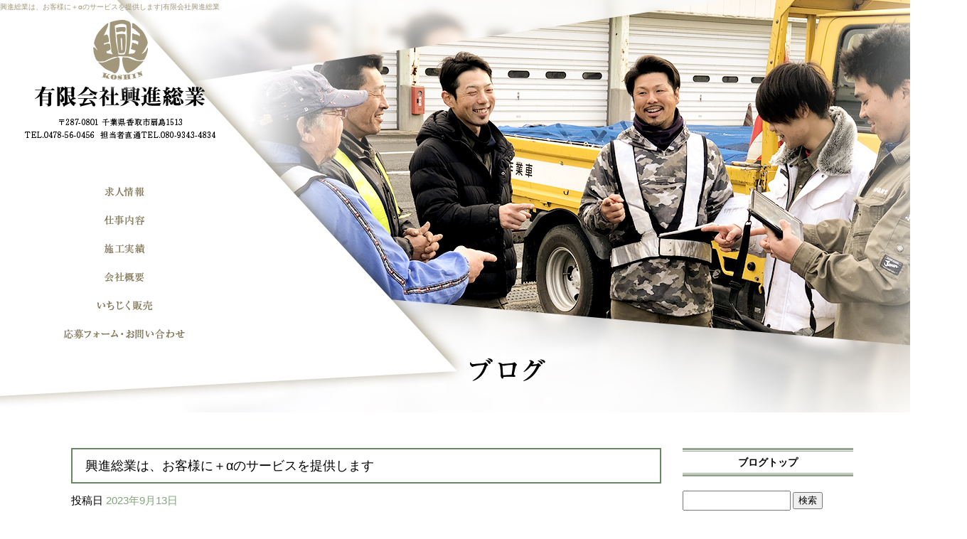

--- FILE ---
content_type: text/html; charset=UTF-8
request_url: https://www.koshinsogyo.com/archives/542
body_size: 7563
content:
<!DOCTYPE html>
<html lang="ja">
<head>
<!-- ▼Googleアナリティクスタグ▼ -->
    <!-- Global site tag (gtag.js) - Google Analytics -->
    <script async src="https://www.googletagmanager.com/gtag/js?id=UA-135290321-1"></script>
    <script>
        window.dataLayer = window.dataLayer || [];
        function gtag(){dataLayer.push(arguments);}
        gtag('js', new Date());

        gtag('config', 'UA-135290321-1');

        gtag('config', 'G-DEQNWGQ7V5');
    </script>
<!-- ▲Googleアナリティクスタグ▲ -->
<meta charset="UTF-8" />
<meta name="viewport" content="width=1400">
<meta name="format-detection" content="telephone=no">
<title>  興進総業は、お客様に＋αのサービスを提供します | 有限会社興進総業</title>
<link rel="profile" href="http://gmpg.org/xfn/11" />
<link rel="stylesheet" type="text/css" media="all" href="https://www.koshinsogyo.com/60010237/wp-content/themes/multipress/style.css" />
<link rel="stylesheet" type="text/css" media="all" href="https://www.koshinsogyo.com/60010237/wp-content/themes/multipress/theme.css" />
<link rel="stylesheet" type="text/css" media="all" href="https://www.koshinsogyo.com/60010237/wp-content/themes/multipress/common.css" />
<link rel="shortcut icon" href="https://www.koshinsogyo.com/favicon.ico" />
<link rel="stylesheet" type="text/css" media="all" href="/files/files_common.css" />
<link rel="stylesheet" type="text/css" media="all" href="/files/files_pc.css" />

<link rel="pingback" href="https://www.koshinsogyo.com/60010237/xmlrpc.php" />
<link rel="alternate" type="application/rss+xml" title="有限会社興進総業 &raquo; フィード" href="https://www.koshinsogyo.com/feed" />
<link rel="alternate" type="application/rss+xml" title="有限会社興進総業 &raquo; コメントフィード" href="https://www.koshinsogyo.com/comments/feed" />
<link rel='stylesheet' id='simplamodalwindow-css'  href='https://www.koshinsogyo.com/60010237/wp-content/plugins/light-box-miyamoto/SimplaModalwindow/jquery.SimplaModalwindow.css?ver=3.6.1' type='text/css' media='all' />
<link rel='stylesheet' id='iqfmcss-css'  href='https://www.koshinsogyo.com/60010237/wp-content/plugins/inquiry-form-creator/css/inquiry-form.css?ver=0.7' type='text/css' media='all' />
<script type='text/javascript' src='https://www.koshinsogyo.com/60010237/wp-includes/js/jquery/jquery.js?ver=1.10.2'></script>
<script type='text/javascript' src='https://www.koshinsogyo.com/60010237/wp-includes/js/jquery/jquery-migrate.min.js?ver=1.2.1'></script>
<script type='text/javascript' src='https://www.koshinsogyo.com/60010237/wp-content/plugins/light-box-miyamoto/SimplaModalwindow/jquery.SimplaModalwindow.js?ver=1.7.1'></script>
<script type='text/javascript' src='https://www.koshinsogyo.com/60010237/wp-content/plugins/inquiry-form-creator/js/ajaxzip2/ajaxzip2.js?ver=2.10'></script>
<script type='text/javascript' src='https://www.koshinsogyo.com/60010237/wp-content/plugins/inquiry-form-creator/js/jquery.upload.js?ver=1.0.2'></script>
<link rel='prev' title='【除草剤散布】　香取市　植栽管理　' href='https://www.koshinsogyo.com/archives/535' />
<link rel='next' title='大きな木にお困りですか？興進総業にお任せください！' href='https://www.koshinsogyo.com/archives/570' />
<link rel='canonical' href='https://www.koshinsogyo.com/archives/542' />
<link rel='shortlink' href='https://www.koshinsogyo.com/?p=542' />
<script>AjaxZip2.JSONDATA = "https://www.koshinsogyo.com/60010237/wp-content/plugins/inquiry-form-creator/js/ajaxzip2/data";</script><link rel="alternate" media="handheld" type="text/html" href="https://www.koshinsogyo.com/archives/542" />
<!-- Vipers Video Quicktags v6.4.5 | http://www.viper007bond.com/wordpress-plugins/vipers-video-quicktags/ -->
<style type="text/css">
.vvqbox { display: block; max-width: 100%; visibility: visible !important; margin: 10px auto; } .vvqbox img { max-width: 100%; height: 100%; } .vvqbox object { max-width: 100%; } 
</style>
<script type="text/javascript">
// <![CDATA[
	var vvqflashvars = {};
	var vvqparams = { wmode: "opaque", allowfullscreen: "true", allowscriptaccess: "always" };
	var vvqattributes = {};
	var vvqexpressinstall = "https://www.koshinsogyo.com/60010237/wp-content/plugins/vipers-video-quicktags/resources/expressinstall.swf";
// ]]>
</script>
<!-- BEGIN: WP Social Bookmarking Light -->
<script type="text/javascript" src="https://connect.facebook.net/ja_JP/all.js#xfbml=1"></script>
<style type="text/css">
.wp_social_bookmarking_light{
    border: 0 !important;
    padding: 0 !important;
    margin: 0 0 20px 0 !important;
}
.wp_social_bookmarking_light div{
    float: left !important;
    border: 0 !important;
    padding: 0 !important;
    margin: 0 5px 0px 0 !important;
    height: 23px !important;
    text-indent: 0 !important;
}
.wp_social_bookmarking_light img{
    border: 0 !important;
    padding: 0;
    margin: 0;
    vertical-align: top !important;
}
.wp_social_bookmarking_light_clear{
    clear: both !important;
}
.wsbl_twitter{
    width: 100px;
}</style>
<!-- END: WP Social Bookmarking Light -->





<meta name="description" content="有限会社興進総業は千葉県香取市を拠点に置き、主に高速道路の植栽管理をメインに行う会社でございます。またこの度は更なる業務の拡大に伴い、一緒に働ける仲間募集しております。お気軽にお問い合わせ下さい。" />
<meta name="keywords" content="有限会社興進総業,香取市,求人,高速道路,東関東自動車道,植栽管理," />
<!-- OGPここから -->
<meta property="fb:app_id" content="" />
<meta property="og:type" content="website" />
<meta property="og:locale" content="ja_JP" />
<meta property="og:description" content="こんにちは！ 香取市を中心に鹿行地区、稲敷市、成田市で植栽管理・お庭の管理を行う有限会社興進総業です。 &nbsp; 弊社は、高速道路の植栽管理・メンテナンスをメインにしておりますが、 企業様・一般家">
<meta property="og:image" content="https://www.koshinsogyo.com/60010237/wp-content/uploads/2023/09/line_oa_chat_230912_145859_group_0-400x300.jpg">
<meta property="og:title" content="興進総業は、お客様に＋αのサービスを提供します">
<meta property="og:url" content="https://www.koshinsogyo.com/archives/542/">
<meta property="og:site_name" content="有限会社興進総業">
<!-- OGPここまで -->


</head>


<body id="page_542"  class="blog">

    <div id="wrapper">

    <div id="branding_box">

    <div id="site-description">
<a href="https://www.koshinsogyo.com/" title="有限会社興進総業" rel="home">  興進総業は、お客様に＋αのサービスを提供します|有限会社興進総業</a>
    </div>


<div id="header_information" class="post">

	
<div class="post-data">
<div class="main_header">
<a href="/"><img src="/files/sp1.gif" width="240" height="100" /></a>
</div>

<div id="second_btn">
<a href="/recruit">MORE</a>
</div></div>

<div class="clear_float"></div>

	
</div><!-- #header_information -->


    <div id="access" role="navigation">
        <div class="menu-header"><ul id="menu-gnavi" class="menu"><li id="menu-item-108" class="gnavi22 menu-item menu-item-type-post_type menu-item-object-page menu-item-108"><a href="https://www.koshinsogyo.com/recruit">求人情報</a></li>
<li id="menu-item-35" class="gnavi23 menu-item menu-item-type-post_type menu-item-object-page menu-item-35"><a href="https://www.koshinsogyo.com/business">仕事内容</a></li>
<li id="menu-item-33" class="gnavi24 menu-item menu-item-type-post_type menu-item-object-page menu-item-33"><a href="https://www.koshinsogyo.com/work">施工実績</a></li>
<li id="menu-item-32" class="gnavi25 menu-item menu-item-type-post_type menu-item-object-page menu-item-32"><a href="https://www.koshinsogyo.com/company">会社概要</a></li>
<li id="menu-item-84" class="gnavi26 menu-item menu-item-type-post_type menu-item-object-page menu-item-84"><a href="https://www.koshinsogyo.com/figs">いちじく販売</a></li>
<li id="menu-item-31" class="gnavi27 menu-item menu-item-type-post_type menu-item-object-page menu-item-31"><a href="https://www.koshinsogyo.com/contact">応募フォーム・お問い合わせ</a></li>
</ul></div>    </div><!-- #access -->

    </div><!-- #branding_box -->

<div id="main_teaser">


        <img alt="オフィシャルブログ" src="https://www.koshinsogyo.com/60010237/wp-content/uploads/2019/03/pc_teaser_08.png">
</div>

<div id="outer_block">
<div id="inner_block">

    <div id="main">

    <div id="container">

            


				<div id="post-542" class="post-542 post type-post status-publish format-standard hentry category-blogpost">
					<h1 class="entry-title">興進総業は、お客様に＋αのサービスを提供します</h1>

					<div class="entry-meta">
						<span class="meta-prep meta-prep-author">投稿日</span> <a href="https://www.koshinsogyo.com/archives/542" title="10:58 AM" rel="bookmark"><span class="entry-date">2023年9月13日</span></a><!-- <span class="meta-sep">by</span>-->  <!--<span class="author vcard"><a class="url fn n" href="https://www.koshinsogyo.com/archives/author/koshinsogyo" title="koshinsogyo の投稿をすべて表示">koshinsogyo</a></span>-->					</div><!-- .entry-meta -->

					<div class="entry-content">

						<div class='wp_social_bookmarking_light'><div class="wsbl_facebook_like"><fb:like href="https://www.koshinsogyo.com/archives/542" send="false" layout="button_count" width="100" show_faces="false" action="like" colorscheme="light" font=""></fb:like></div><div class="wsbl_hatena"><a href='http://b.hatena.ne.jp/add?mode=confirm&url=https%3A%2F%2Fwww.koshinsogyo.com%2Farchives%2F542&title=%E8%88%88%E9%80%B2%E7%B7%8F%E6%A5%AD%E3%81%AF%E3%80%81%E3%81%8A%E5%AE%A2%E6%A7%98%E3%81%AB%EF%BC%8B%CE%B1%E3%81%AE%E3%82%B5%E3%83%BC%E3%83%93%E3%82%B9%E3%82%92%E6%8F%90%E4%BE%9B%E3%81%97%E3%81%BE%E3%81%99' title='このエントリーをはてなブックマークに追加' rel=nofollow class='wp_social_bookmarking_light_a' target=_blank><img src='https://www.koshinsogyo.com/60010237/wp-content/plugins/wp-social-bookmarking-light/images/hatena.gif' alt='このエントリーをはてなブックマークに追加' title='このエントリーをはてなブックマークに追加' width='16' height='12' class='wp_social_bookmarking_light_img' /></a></div><div class="wsbl_livedoor"><a href='http://clip.livedoor.com/redirect?link=https%3A%2F%2Fwww.koshinsogyo.com%2Farchives%2F542&title=%E6%9C%89%E9%99%90%E4%BC%9A%E7%A4%BE%E8%88%88%E9%80%B2%E7%B7%8F%E6%A5%AD%20-%20%E8%88%88%E9%80%B2%E7%B7%8F%E6%A5%AD%E3%81%AF%E3%80%81%E3%81%8A%E5%AE%A2%E6%A7%98%E3%81%AB%EF%BC%8B%CE%B1%E3%81%AE%E3%82%B5%E3%83%BC%E3%83%93%E3%82%B9%E3%82%92%E6%8F%90%E4%BE%9B%E3%81%97%E3%81%BE%E3%81%99&ie=utf-8' title='Bookmark this on Livedoor Clip' rel=nofollow class='wp_social_bookmarking_light_a' target=_blank><img src='https://www.koshinsogyo.com/60010237/wp-content/plugins/wp-social-bookmarking-light/images/livedoor.gif' alt='Bookmark this on Livedoor Clip' title='Bookmark this on Livedoor Clip' width='16' height='16' class='wp_social_bookmarking_light_img' /></a></div><div class="wsbl_yahoo"><a href='http://bookmarks.yahoo.co.jp/bookmarklet/showpopup?t=%E8%88%88%E9%80%B2%E7%B7%8F%E6%A5%AD%E3%81%AF%E3%80%81%E3%81%8A%E5%AE%A2%E6%A7%98%E3%81%AB%EF%BC%8B%CE%B1%E3%81%AE%E3%82%B5%E3%83%BC%E3%83%93%E3%82%B9%E3%82%92%E6%8F%90%E4%BE%9B%E3%81%97%E3%81%BE%E3%81%99&u=https%3A%2F%2Fwww.koshinsogyo.com%2Farchives%2F542&ei=UTF-8' title='Bookmark this on Yahoo Bookmark' rel=nofollow class='wp_social_bookmarking_light_a' target=_blank><img src='https://www.koshinsogyo.com/60010237/wp-content/plugins/wp-social-bookmarking-light/images/yahoo.gif' alt='Bookmark this on Yahoo Bookmark' title='Bookmark this on Yahoo Bookmark' width='16' height='16' class='wp_social_bookmarking_light_img' /></a></div><div class="wsbl_google_plus_one"><g:plusone size="medium" annotation="none" href="https://www.koshinsogyo.com/archives/542" ></g:plusone></div><div class="wsbl_twitter"><iframe allowtransparency="true" frameborder="0" scrolling="no" src="https://platform.twitter.com/widgets/tweet_button.html?url=https%3A%2F%2Fwww.koshinsogyo.com%2Farchives%2F542&amp;text=%E8%88%88%E9%80%B2%E7%B7%8F%E6%A5%AD%E3%81%AF%E3%80%81%E3%81%8A%E5%AE%A2%E6%A7%98%E3%81%AB%EF%BC%8B%CE%B1%E3%81%AE%E3%82%B5%E3%83%BC%E3%83%93%E3%82%B9%E3%82%92%E6%8F%90%E4%BE%9B%E3%81%97%E3%81%BE%E3%81%99&amp;lang=ja&amp;count=horizontal" style="width:130px; height:20px;"></iframe></div><div class="wsbl_line"><a href='http://line.naver.jp/R/msg/text/?興進総業は、お客様に＋αのサービスを提供します%0D%0Ahttps://www.koshinsogyo.com/archives/542' title='LINEで送る' rel=nofollow class='wp_social_bookmarking_light_a' target=_blank><img src='https://www.koshinsogyo.com/60010237/wp-content/plugins/wp-social-bookmarking-light/images/line88x20.png' alt='LINEで送る' title='LINEで送る' width='88' height='20' class='wp_social_bookmarking_light_img' /></a></div></div><br class='wp_social_bookmarking_light_clear' /><p>こんにちは！<br />
香取市を中心に鹿行地区、稲敷市、成田市で植栽管理・お庭の管理を行う有限会社興進総業です。</p>
<p>&nbsp;</p>
<p>弊社は、<strong>高速道路の植栽管理・メンテナンス</strong>をメインにしておりますが、</p>
<p>企業様・一般家庭様のご依頼にもご対応しております。</p>
<p>&nbsp;</p>
<p><strong>庭木の剪定・伐採、草刈や除草剤</strong>、</p>
<p>ちょっとした<strong>整地や土木工事も承ります</strong>ので、お気軽にご相談ください！</p>
<p>&nbsp;</p>
<h2><font color="green"><span style="text-decoration: underline;">喜ばれる仕事が、次に繋がる</span></font></h2>
<p>先日、受けたご依頼で嬉しいことがありました。</p>
<p>弊社は、普段は植栽管理の仕事がメインですが</p>
<p>その時は、<strong>空いた土地の駐車場変更</strong>がご希望とのこと。</p>
<p>&nbsp;</p>
<p>▼作業前</p>
<p><a class="modal photoswipe" href="https://www.koshinsogyo.com/60010237/wp-content/uploads/2023/09/line_oa_chat_230912_145859_group_0.jpg"><img src="https://www.koshinsogyo.com/60010237/wp-content/uploads/2023/09/line_oa_chat_230912_145859_group_0-400x300.jpg" alt="空いた土地の駐車場への変更作業前" width="400" height="300" class="alignnone size-medium wp-image-544" /></a></p>
<p>▼完成</p>
<p><a class="modal photoswipe" href="https://www.koshinsogyo.com/60010237/wp-content/uploads/2023/09/line_oa_chat_230912_145859_group_1.jpg"><img src="https://www.koshinsogyo.com/60010237/wp-content/uploads/2023/09/line_oa_chat_230912_145859_group_1-400x300.jpg" alt="空いた土地の駐車場への変更作業完成" width="400" height="300" class="alignnone size-medium wp-image-545" /></a></p>
<p>完成した作業が思った以上に綺麗だったとお客様に大変喜んでいただき、</p>
<p>別日に追加の作業依頼をいただくことになりました。</p>
<p>追加のご依頼内容は別の土地への<strong>防草シート設置</strong>。</p>
<p>&nbsp;</p>
<p>そんなに広くないはない面積の土地だったのですが</p>
<p>フェンスがあり、車が入れず、砕石を入れるのも、なんと全て手作業！</p>
<p>施工の実例をご覧ください↓。</p>
<p>&nbsp;</p>
<p>▼施工前</p>
<p><a class="modal photoswipe" href="https://www.koshinsogyo.com/60010237/wp-content/uploads/2023/09/line_oa_chat_230908_094554_group_0.jpg"><img src="https://www.koshinsogyo.com/60010237/wp-content/uploads/2023/09/line_oa_chat_230908_094554_group_0-400x300.jpg" alt="防草シート設置前" width="400" height="300" class="alignnone size-medium wp-image-546" /></a></p>
<p align="left">▼防草シート設置</p>
<p align="left"><a class="modal photoswipe" href="https://www.koshinsogyo.com/60010237/wp-content/uploads/2023/09/line_oa_chat_230908_094554_group_1.jpg"><img src="https://www.koshinsogyo.com/60010237/wp-content/uploads/2023/09/line_oa_chat_230908_094554_group_1-400x300.jpg" alt="防草シート設置後" width="400" height="300" class="alignnone size-medium wp-image-547" /></a></p>
<p align="left">▼砕石投入（手作業）</p>
<p align="left"><a class="modal photoswipe" href="https://www.koshinsogyo.com/60010237/wp-content/uploads/2023/09/line_oa_chat_230908_094554_group_2.jpg"><img src="https://www.koshinsogyo.com/60010237/wp-content/uploads/2023/09/line_oa_chat_230908_094554_group_2-400x300.jpg" alt="防草シートに手作業で砕石投入" width="400" height="300" class="alignnone size-medium wp-image-548" /></a></p>
<p align="left">▼完成</p>
<p align="left"><a class="modal photoswipe" href="https://www.koshinsogyo.com/60010237/wp-content/uploads/2023/09/line_oa_chat_230908_094554_group_3.jpg"><img src="https://www.koshinsogyo.com/60010237/wp-content/uploads/2023/09/line_oa_chat_230908_094554_group_3-400x300.jpg" alt="防草シート設置完成" width="400" height="300" class="alignnone size-medium wp-image-549" /></a></p>
<p>出来る限り丁寧に作業させていただきました。<strong>自分達の仕事が喜ばれ、次の仕事に繋がった事を嬉しく思います。</strong></p>
<p>今後も多くの方に喜んでいただけるよう、<strong>社員一同どんなことにも全力で取り組んでいきます！！</strong></p>
<p>&nbsp;</p>
<h2><font color="green"><span style="text-decoration: underline;">興進総業が大切にしている想い</span></font></h2>
<p>今回のように次の仕事も是非、と嬉しいお声がけをいただくのに</p>
<p>弊社の「心がけ」が関係しているのかな、と思うことがあります。</p>
<p>&nbsp;</p>
<p>それは<strong>「お客様の望む＋α（プラスアルファ）のご提供」</strong>です。</p>
<p>&nbsp;</p>
<p>依頼された作業をきちんとこなすのは、プロの仕事として当然です。</p>
<p>しかし、お客様のご希望には、言葉にできない部分がある。</p>
<p>そこを弊社では<strong>作業前のヒアリング時に丁寧に汲み取り、</p>
<p>お客様へ＋αの提案</strong>を心がけています。</p>
<p>&nbsp;</p>
<p>それだけではなく、最終的な弊社の理想は</p>
<p>お客様自身が業者に頼まずともご自身で植栽管理ができることです。</p>
<p>（そうすると弊社の仕事は無くなってしまうのですが…。）</p>
<p>作業後にはプロ目線で、</p>
<p><strong>お客様ご自身が今後管理しやすい方法のご提案</strong>も心がけてます。</p>
<p>&nbsp;</p>
<h2><font color="green"><span style="text-decoration: underline;">植栽管理、お庭の管理は興進総業にご相談ください！</span></font></h2>
<p>興進総業は植栽管理を通じて、地域・社会に貢献します！</p>
<p>植栽管理、お庭の管理は是非、興進総業にご相談ください！</p>
<p>&nbsp;</p>
<p><strong>香取市を中心に鹿行地区、稲敷市、成田市</strong>のご依頼を承っております。<br />
<strong>遠方もご相談ください。</strong>お問い合わせは<a href="https://www.koshinsogyo.com/contact">こちら</a>まで。</p>
<p>&nbsp;</p>

											</div><!-- .entry-content -->


					<div class="entry-utility">
												
					</div><!-- .entry-utility -->
				</div><!-- #post-## -->

				<div id="nav-below" class="navigation">
					<div class="nav-previous"><a href="https://www.koshinsogyo.com/archives/535" rel="prev"><span class="meta-nav">&larr;</span> 【除草剤散布】　香取市　植栽管理　</a></div>
					<div class="nav-next"><a href="https://www.koshinsogyo.com/archives/570" rel="next">大きな木にお困りですか？興進総業にお任せください！ <span class="meta-nav">&rarr;</span></a></div>
				</div><!-- #nav-below -->




    </div><!-- #container -->

		<div id="primary" class="widget-area" role="complementary">
			<ul class="xoxo">


<li id="text-6" class="widget-container widget_text">			<div class="textwidget"><div class="widget-title2 unity_title">
<a href="/blog">ブログトップ</a>
</div></div>
		</li><li id="search-2" class="widget-container widget_search"><form role="search" method="get" id="searchform" class="searchform" action="https://www.koshinsogyo.com/">
				<div>
					<label class="screen-reader-text" for="s">検索:</label>
					<input type="text" value="" name="s" id="s" />
					<input type="submit" id="searchsubmit" value="検索" />
				</div>
			</form></li>		<li id="recent-posts-2" class="widget-container widget_recent_entries">		<h3 class="widget-title unity_title">最近の投稿</h3>		<ul>
					<li>
				<a href="https://www.koshinsogyo.com/archives/991" title="私たちが働く香取市。関東だけど落ち着ける。ホっとできるパワースポット。">私たちが働く香取市。関東だけど落ち着ける。ホっとできるパワースポット。</a>
						</li>
					<li>
				<a href="https://www.koshinsogyo.com/archives/987" title="研修で学んだ、母との繋がり。社員との関わりを見直すきっかけ">研修で学んだ、母との繋がり。社員との関わりを見直すきっかけ</a>
						</li>
					<li>
				<a href="https://www.koshinsogyo.com/archives/974" title="失敗から学んだ「伝えること・汲み取ること」の大切さ">失敗から学んだ「伝えること・汲み取ること」の大切さ</a>
						</li>
					<li>
				<a href="https://www.koshinsogyo.com/archives/978" title="言葉を変えると、空気が変わる。勉強会での気づき">言葉を変えると、空気が変わる。勉強会での気づき</a>
						</li>
					<li>
				<a href="https://www.koshinsogyo.com/archives/962" title="剪定は「来年のかたち」をつくる仕事">剪定は「来年のかたち」をつくる仕事</a>
						</li>
				</ul>
		</li><li id="archives-2" class="widget-container widget_archive"><h3 class="widget-title unity_title">アーカイブ</h3>		<ul>
			<li><a href='https://www.koshinsogyo.com/archives/date/2025/12' title='2025年12月'>2025年12月</a></li>
	<li><a href='https://www.koshinsogyo.com/archives/date/2025/11' title='2025年11月'>2025年11月</a></li>
	<li><a href='https://www.koshinsogyo.com/archives/date/2025/10' title='2025年10月'>2025年10月</a></li>
	<li><a href='https://www.koshinsogyo.com/archives/date/2025/09' title='2025年9月'>2025年9月</a></li>
	<li><a href='https://www.koshinsogyo.com/archives/date/2025/08' title='2025年8月'>2025年8月</a></li>
	<li><a href='https://www.koshinsogyo.com/archives/date/2025/07' title='2025年7月'>2025年7月</a></li>
	<li><a href='https://www.koshinsogyo.com/archives/date/2025/06' title='2025年6月'>2025年6月</a></li>
	<li><a href='https://www.koshinsogyo.com/archives/date/2025/05' title='2025年5月'>2025年5月</a></li>
	<li><a href='https://www.koshinsogyo.com/archives/date/2025/04' title='2025年4月'>2025年4月</a></li>
	<li><a href='https://www.koshinsogyo.com/archives/date/2025/03' title='2025年3月'>2025年3月</a></li>
	<li><a href='https://www.koshinsogyo.com/archives/date/2025/02' title='2025年2月'>2025年2月</a></li>
	<li><a href='https://www.koshinsogyo.com/archives/date/2025/01' title='2025年1月'>2025年1月</a></li>
	<li><a href='https://www.koshinsogyo.com/archives/date/2024/12' title='2024年12月'>2024年12月</a></li>
	<li><a href='https://www.koshinsogyo.com/archives/date/2024/11' title='2024年11月'>2024年11月</a></li>
	<li><a href='https://www.koshinsogyo.com/archives/date/2024/10' title='2024年10月'>2024年10月</a></li>
	<li><a href='https://www.koshinsogyo.com/archives/date/2024/09' title='2024年9月'>2024年9月</a></li>
	<li><a href='https://www.koshinsogyo.com/archives/date/2024/08' title='2024年8月'>2024年8月</a></li>
	<li><a href='https://www.koshinsogyo.com/archives/date/2024/07' title='2024年7月'>2024年7月</a></li>
	<li><a href='https://www.koshinsogyo.com/archives/date/2024/06' title='2024年6月'>2024年6月</a></li>
	<li><a href='https://www.koshinsogyo.com/archives/date/2024/05' title='2024年5月'>2024年5月</a></li>
	<li><a href='https://www.koshinsogyo.com/archives/date/2024/04' title='2024年4月'>2024年4月</a></li>
	<li><a href='https://www.koshinsogyo.com/archives/date/2024/03' title='2024年3月'>2024年3月</a></li>
	<li><a href='https://www.koshinsogyo.com/archives/date/2024/02' title='2024年2月'>2024年2月</a></li>
	<li><a href='https://www.koshinsogyo.com/archives/date/2024/01' title='2024年1月'>2024年1月</a></li>
	<li><a href='https://www.koshinsogyo.com/archives/date/2023/12' title='2023年12月'>2023年12月</a></li>
	<li><a href='https://www.koshinsogyo.com/archives/date/2023/11' title='2023年11月'>2023年11月</a></li>
	<li><a href='https://www.koshinsogyo.com/archives/date/2023/10' title='2023年10月'>2023年10月</a></li>
	<li><a href='https://www.koshinsogyo.com/archives/date/2023/09' title='2023年9月'>2023年9月</a></li>
	<li><a href='https://www.koshinsogyo.com/archives/date/2023/08' title='2023年8月'>2023年8月</a></li>
	<li><a href='https://www.koshinsogyo.com/archives/date/2023/07' title='2023年7月'>2023年7月</a></li>
	<li><a href='https://www.koshinsogyo.com/archives/date/2023/06' title='2023年6月'>2023年6月</a></li>
	<li><a href='https://www.koshinsogyo.com/archives/date/2023/05' title='2023年5月'>2023年5月</a></li>
	<li><a href='https://www.koshinsogyo.com/archives/date/2023/04' title='2023年4月'>2023年4月</a></li>
	<li><a href='https://www.koshinsogyo.com/archives/date/2023/03' title='2023年3月'>2023年3月</a></li>
	<li><a href='https://www.koshinsogyo.com/archives/date/2023/02' title='2023年2月'>2023年2月</a></li>
	<li><a href='https://www.koshinsogyo.com/archives/date/2023/01' title='2023年1月'>2023年1月</a></li>
	<li><a href='https://www.koshinsogyo.com/archives/date/2022/12' title='2022年12月'>2022年12月</a></li>
	<li><a href='https://www.koshinsogyo.com/archives/date/2022/11' title='2022年11月'>2022年11月</a></li>
	<li><a href='https://www.koshinsogyo.com/archives/date/2022/10' title='2022年10月'>2022年10月</a></li>
	<li><a href='https://www.koshinsogyo.com/archives/date/2022/09' title='2022年9月'>2022年9月</a></li>
	<li><a href='https://www.koshinsogyo.com/archives/date/2022/08' title='2022年8月'>2022年8月</a></li>
	<li><a href='https://www.koshinsogyo.com/archives/date/2022/07' title='2022年7月'>2022年7月</a></li>
	<li><a href='https://www.koshinsogyo.com/archives/date/2022/06' title='2022年6月'>2022年6月</a></li>
	<li><a href='https://www.koshinsogyo.com/archives/date/2022/05' title='2022年5月'>2022年5月</a></li>
	<li><a href='https://www.koshinsogyo.com/archives/date/2022/04' title='2022年4月'>2022年4月</a></li>
	<li><a href='https://www.koshinsogyo.com/archives/date/2022/03' title='2022年3月'>2022年3月</a></li>
	<li><a href='https://www.koshinsogyo.com/archives/date/2022/02' title='2022年2月'>2022年2月</a></li>
	<li><a href='https://www.koshinsogyo.com/archives/date/2022/01' title='2022年1月'>2022年1月</a></li>
	<li><a href='https://www.koshinsogyo.com/archives/date/2021/12' title='2021年12月'>2021年12月</a></li>
	<li><a href='https://www.koshinsogyo.com/archives/date/2021/11' title='2021年11月'>2021年11月</a></li>
	<li><a href='https://www.koshinsogyo.com/archives/date/2021/10' title='2021年10月'>2021年10月</a></li>
	<li><a href='https://www.koshinsogyo.com/archives/date/2021/09' title='2021年9月'>2021年9月</a></li>
	<li><a href='https://www.koshinsogyo.com/archives/date/2020/03' title='2020年3月'>2020年3月</a></li>
	<li><a href='https://www.koshinsogyo.com/archives/date/2019/12' title='2019年12月'>2019年12月</a></li>
	<li><a href='https://www.koshinsogyo.com/archives/date/2019/10' title='2019年10月'>2019年10月</a></li>
	<li><a href='https://www.koshinsogyo.com/archives/date/2019/08' title='2019年8月'>2019年8月</a></li>
	<li><a href='https://www.koshinsogyo.com/archives/date/2019/07' title='2019年7月'>2019年7月</a></li>
	<li><a href='https://www.koshinsogyo.com/archives/date/2019/06' title='2019年6月'>2019年6月</a></li>
	<li><a href='https://www.koshinsogyo.com/archives/date/2019/05' title='2019年5月'>2019年5月</a></li>
	<li><a href='https://www.koshinsogyo.com/archives/date/2019/04' title='2019年4月'>2019年4月</a></li>
	<li><a href='https://www.koshinsogyo.com/archives/date/2019/03' title='2019年3月'>2019年3月</a></li>
		</ul>
</li><li id="categories-2" class="widget-container widget_categories"><h3 class="widget-title unity_title">カテゴリー</h3>		<ul>
	<li class="cat-item cat-item-1"><a href="https://www.koshinsogyo.com/archives/category/blogpost" title="日記 に含まれる投稿をすべて表示">日記</a>
</li>
	<li class="cat-item cat-item-7"><a href="https://www.koshinsogyo.com/archives/category/ichijiku" title="いちじく販売 に含まれる投稿をすべて表示">いちじく販売</a>
</li>
		</ul>
</li><li id="calendar-2" class="widget-container widget_calendar"><h3 class="widget-title unity_title">投稿日カレンダー</h3><div id="calendar_wrap"><table id="wp-calendar">
	<caption>2026年1月</caption>
	<thead>
	<tr>
		<th scope="col" title="日曜日">日</th>
		<th scope="col" title="月曜日">月</th>
		<th scope="col" title="火曜日">火</th>
		<th scope="col" title="水曜日">水</th>
		<th scope="col" title="木曜日">木</th>
		<th scope="col" title="金曜日">金</th>
		<th scope="col" title="土曜日">土</th>
	</tr>
	</thead>

	<tfoot>
	<tr>
		<td colspan="3" id="prev"><a href="https://www.koshinsogyo.com/archives/date/2025/12" title="2025年12月の投稿を表示">&laquo; 12月</a></td>
		<td class="pad">&nbsp;</td>
		<td colspan="3" id="next" class="pad">&nbsp;</td>
	</tr>
	</tfoot>

	<tbody>
	<tr>
		<td colspan="4" class="pad">&nbsp;</td><td>1</td><td>2</td><td>3</td>
	</tr>
	<tr>
		<td>4</td><td>5</td><td>6</td><td>7</td><td>8</td><td>9</td><td>10</td>
	</tr>
	<tr>
		<td>11</td><td>12</td><td>13</td><td>14</td><td>15</td><td>16</td><td>17</td>
	</tr>
	<tr>
		<td>18</td><td>19</td><td id="today">20</td><td>21</td><td>22</td><td>23</td><td>24</td>
	</tr>
	<tr>
		<td>25</td><td>26</td><td>27</td><td>28</td><td>29</td><td>30</td><td>31</td>
	</tr>
	</tbody>
	</table></div></li>			</ul>
		</div><!-- #primary .widget-area -->


</div><!-- #main -->

</div><!-- #inner_block -->
</div><!-- #outer_block -->

<div id="footer_block">
	<div id="footer_box">
		<div id="footer_sitemap_block">



    <div id="footer-widget-area" role="complementary">

<div id="first" class="widget-area">
  <ul class="xoxo">
<div class="menu-header"><ul id="menu-footer_navi" class="menu"><li id="menu-item-59" class="menu-item menu-item-type-post_type menu-item-object-page menu-item-59"><a href="https://www.koshinsogyo.com/">トップページ</a></li>
<li id="menu-item-166" class="menu-item menu-item-type-post_type menu-item-object-page menu-item-166"><a href="https://www.koshinsogyo.com/recruit">求人情報</a></li>
<li id="menu-item-60" class="menu-item menu-item-type-post_type menu-item-object-page menu-item-60"><a href="https://www.koshinsogyo.com/business">仕事内容</a></li>
<li id="menu-item-61" class="menu-item menu-item-type-post_type menu-item-object-page menu-item-61"><a href="https://www.koshinsogyo.com/work">施工実績</a></li>
<li id="menu-item-62" class="menu-item menu-item-type-post_type menu-item-object-page menu-item-62"><a href="https://www.koshinsogyo.com/company">会社概要</a></li>
<li id="menu-item-87" class="menu-item menu-item-type-post_type menu-item-object-page menu-item-87"><a href="https://www.koshinsogyo.com/figs">いちじく販売</a></li>
<li id="menu-item-63" class="menu-item menu-item-type-post_type menu-item-object-page menu-item-63"><a href="https://www.koshinsogyo.com/contact">応募フォーム・お問い合わせ</a></li>
<li id="menu-item-64" class="menu-item menu-item-type-post_type menu-item-object-page current_page_parent menu-item-64"><a href="https://www.koshinsogyo.com/blog">オフィシャルブログ</a></li>
</ul></div>  </ul>
</div>

  </div><!-- #footer-widget-area -->
		</div><!--#footer_sitemap_block-->

		<div class="footer_infomation">


<div id="footer_information" class="post">

		<div class="entry-post">

		<div class="post-data">
			<p>〒287-0801 千葉県香取市扇島１５１３</p>
<p>TEL：0478-56-0456</p>

<script type="text/javascript">
	jQuery(function($){
		var nav = $('#nav_menu-2');
		var bnr = $('#thirdly');
		var offset = 0;
		var footer = $('#footer_block');
		var underLimit = $('html').height() - ($('#footer_block').height() + nav.height() + bnr.height() + 10 );

		if(!$('.fixed').length){
			offset = nav.offset();
		}else{
			resetOffset();
		}
		$(window).on('load resize', function(){
			resetOffset();
		});

		$(window).scroll(resetOffset);

		function resetOffset(){
			nav.removeClass('fixed');
			nav.removeClass('fix_under');
			bnr.removeClass('fixed');
			bnr.removeClass('fix_under');
			offset = nav.offset();
			underLimit = $('html').height() - ($('#footer_block').height() + nav.height() + bnr.height() + 10 );
			
			if(($('#content').height() > $('.sidebar-box').height()) && ((nav.height() + bnr.height() + 10)  <= $(window).height())){
				if( $(window).scrollTop() >= underLimit ){
					nav.addClass('fix_under');
					nav.removeClass('fixed');
					nav.css({'top': underLimit});
					
					bnr.addClass('fix_under');
					bnr.removeClass('fixed');
					bnr.css({'top': underLimit + nav.height() });
				}else if($(window).scrollTop() > offset.top) {
					nav.addClass('fixed');
					nav.removeClass('fix_under');
					nav.css({'top': '10px'});
					
					bnr.addClass('fixed');
					bnr.removeClass('fix_under');
					bnr.css({'top': nav.height() + 10});
				}
			}
		}
	});
</script>		</div>

<div class="clear_float"></div>

	</div>
	
</div><!-- #footer_information -->


		</div><!-- .footer_infomation -->
	</div><!--footer_box-->

<address id="copyright">Copyright (C) 有限会社興進総業 All Rights Reserved.</address>

</div><!--footer_block-->

</div><!--wrapper-->

</body>
</html>

--- FILE ---
content_type: text/css
request_url: https://www.koshinsogyo.com/files/files_pc.css
body_size: 3937
content:
@charset "utf-8";

/*
 * 2カラムPC用スタイルCSS
 */

/* ===================================================================================================================
   ■ 全体
------------------------------------------------------------------------------------------------------------------- */
html {
  background: none #fff;
}
body {
  color: #000;
}
body#page_6{
  background-image: none;
}
#wrapper { background: none transparent;}
#page_6 #wrapper { background: url(/files/wrapper_bg_top.jpg) center 985px no-repeat;}
#outer_block {
  background: none transparent;
  width: 1160px;
}

a:link, a:visited, a:hover, a:active { color: #81a47a; }


/* ===================================================================================================================
   ■ ヘッダー＆メイン画像
------------------------------------------------------------------------------------------------------------------- */
#main_teaser, #jquery_slider_pc {
  position: absolute;
  top: 0;
  left: 0;
  width: 100%;
  text-align: center;
  z-index: 99;
}
#branding_box {
  height: 580px;
  padding: 0;
  z-index: 500;
  position: relative;
  background-image: url(/files/branding_box_bg.png);
  width: 1360px;
}
#page_6 #branding_box {
	height: 1635px;
	-ms-background-position-y: 435px;
	background-position-y: 435px;
}
#header_information {
	height: 230px;
}
#page_6 #header_information { height: 640px; }

/*  H1テキスト
---------------------------------------------------------------------------------------------------- */
#site-description {
}
#site-description a {
  display: inline;
  color: #a2977b;
}

/*  サイトロゴ
---------------------------------------------------------------------------------------------------- */
.main_header, .header_class {
  padding: 0 0 0 30px;
}
.main_header img, .header_class img {
  width: 280px;
  height: 200px;
}

#page_6 .main_header { padding-top: 435px; }

/*  グローバルナビ
---------------------------------------------------------------------------------------------------- */
#access{
	width: 1210px;
	margin: 0 auto;
	float: none;
}
#access .menu-header, div.menu {
  width: 200px;
}

/* 親ボタンの背景画像、高さなど　全サイズ共通 */
div#access .menu-item a, div#access .menu-item a:hover {
  background-color: transparent;
  height: 40px;
  line-height: 40px;
  background-image: url(/files/topnavi2.png);
}

/* プルダウンメニューのサイズ */
#access ul.menu ul.sub-menu {
  top: 40px;
  width: px;
}
#access ul.menu ul.sub-menu,
#access ul.menu ul.sub-menu li {
  min-width: px;
  width: px;
}

/* プルダウンメニューの色　16進数、RGBA両方変更すること */
div#access ul.sub-menu li.sub-gnavi a, div#access ul.sub-menu li.sub-gnavi2 a {
  background: none #fff;
  background: none rgba(255, 255, 255, 0.75);
  filter: alpha(opacity=75); /* ie 6 7 */
  -ms-filter: "alpha(opacity=75)"; /* ie 8 */
  width: px;
  color: #333;
}
#access ul li.current_page_item > a, #access ul li.current-menu-ancestor > a,
#access ul li.current-menu-item > a, #access ul li.current-menu-parent > a {
  color: #333;
}
div#access ul.sub-menu li.sub-gnavi a:hover, div#access ul.sub-menu li.sub-gnavi2 a:hover {
  background: none #fff;
  background: none rgba(255, 255, 255, 0.75);
  filter: alpha(opacity=75); /* ie 6 7 */
  -ms-filter: "alpha(opacity=75)"; /* ie 8 */
  color: #666;
}
#access ul li.current_page_item > a:hover, #access ul li.current-menu-ancestor > a:hover,
#access ul li.current-menu-item > a:hover, #access ul li.current-menu-parent > a:hover {
  color: #666;
}


/* ===================================================================================================================
   ■ サイド
------------------------------------------------------------------------------------------------------------------- */
/* サイドナビ　タイトル */
.widget-title, .widget-title2 a {
  padding: 0;
  text-align: center;
}
.widget-title, .widget-title2 a,
.widget-title2 a:link, .widget-title2 a:visited,
.widget-title2 a:hover, .widget-title2 a:active {/*色指定のみ*/
  color: #000;
}

/* サイドナビ　メニュー部分 */
#main .widget-area ul ul li a {
  color: #000;
  overflow: hidden;
  text-overflow: ellipsis;
  white-space: nowrap;
}


/*  左ナビ
---------------------------------------------------------------------------------------------------- */
#secondary {
  padding: 0;
}

/* 追加バナー */
.bnr_side {
  padding: 0;
  text-indent: -9999px;
}
.bnr_side a {
  display: block;
  margin: 0;
  overflow: hidden;
  padding: 0;
}
.bnr_side a:hover {
  background-position: center bottom !important;
}
/* ↓バナーの数だけ増やす↓ */
#recruit_bnr_block a {
  background: url("/files/recruit_bnr.jpg") no-repeat scroll center top transparent;
  height: 260px;
}
#blog_bnr_block a {
  background: url("/files/ichijiku_bnr.jpg") no-repeat scroll center top transparent;
  height: 120px;
}
#contact_bnr_block a, #contact_bnr_block a:hover{ height: 270px; }

#thirdly {
  padding: 0 0 50px;
}



/*  ブログナビ
---------------------------------------------------------------------------------------------------- */
#wp-calendar {
  border-collapse: separate;
}
#wp-calendar caption {
  text-align: center;
}
#wp-calendar thead th {
}
#wp-calendar tbody td {
  background: none transparent;
  border-width: 0 0 1px;
  border-style: dotted;
  border-color: #7a6f53;
  line-height: 2;
  padding: 5px;
}
#wp-calendar tbody td a { text-decoration: underline; }
#wp-calendar tbody td a:hover { text-decoration: none; }




/* ===================================================================================================================
   ■ フッター
------------------------------------------------------------------------------------------------------------------- */
#footer_block {
  background: url(/files/footer_bg.jpg) center bottom no-repeat;
  height: 420px;
}
#footer_box {
  background-image: url(/files/footer_box_bg.png);
  height: 380px;
  position: relative;
}
#footer_box, #footer_sitemap_block, #footer-widget-area, .footer_infomation{
  width: 1100px;
  margin: 0 auto;
}


/*  フッターナビ
---------------------------------------------------------------------------------------------------- */
#footer_sitemap_block {
  position: absolute;
  bottom: 10px;
}
#footer-widget-area .widget-area ul.menu {
  border: none;
}
#footer-widget-area .widget-area .menu-item a {
  border: none;
  color: #000;
}
#footer-widget-area .widget-area .menu-item a:hover {
  background-color: transparent;
}
#footer-widget-area{ text-align: left; }


/*  フッター情報
---------------------------------------------------------------------------------------------------- */
.footer_infomation {
  display: block;
  margin: 0 auto;
  color: #000;
}
#footer_information .entry-post {
  margin: 200px 0 0 805px;
  text-align: center;
  width: 280px;
}



/*  コピーライト
---------------------------------------------------------------------------------------------------- */
#copyright {
	color: #fff;
	width: 1100px;
	margin: 0 auto;
	text-align: left;
}




/* ===================================================================================================================
   ■ コンテンツ
------------------------------------------------------------------------------------------------------------------- */
#container_top {
}

/*  見出し
---------------------------------------------------------------------------------------------------- */
.headline_title {
  color: #000;
}
h3.entry_title, .entry_title, .entry-title { /* サイズ、背景、余白などはこちら */
  text-align: left;
  /*40pxのままなら消す*/
  padding: 0 0 0 20px;
  width: 810px;
}
h3.entry_title, .entry_title, .entry_title h3, .entry-title { /* フォントサイズはこちら */
  font-size: 18px;
}
h3.entry_title, .entry_title, .entry-title,
.entry_title a:link, .entry_title a:visited, .entry_title a:hover, .entry_title a:active,
.entry-title a:link, .entry-title a:visited, .entry-title a:hover, .entry-title a:active {/*色指定のみ*/
  color: #000;
}
.entry_title h3{ width: 690px; }
/* 見出しリンクボタン */
.entry_title span.read_more_btn a,
.entry_title span.read_more_btn a:hover {
}

/* B-03など小見出し用 */
* .sub_entry_title {
  /*40pxのままなら消す*/
  padding: 0 0 0 20px;
  width: 810px;
}
* .sub_entry_title,
* .sub_entry_title a:link, * .sub_entry_title a:visited,
* .sub_entry_title a:hover, * .sub_entry_title a:active {
  color: #000;
}
.sub_entry_title h4{ width: 690px; }
/* 小見出しリンクボタン */
.sub_entry_title span.read_more_btn a,
.sub_entry_title span.read_more_btn a:hover {
}

/* B-09、B-10など幅半分ブロックの見出し用 */
.half_entry_title {
  color: #000;
  font-weight: normal;
}

/* C-01など3列表示インラインタイトル用 */
.inline_title {
  background: url("/files/clom3-title.jpg") no-repeat 0 0 transparent;
  height: 40px;
  line-height: 40px;
  padding: 0;
  border: none;
  border-radius: 0;
  font-size: 14px;
  text-align: center;
  overflow: hidden;
  text-overflow: ellipsis;
  white-space: nowrap;
}
.inline_title, .inline_title a:link, .inline_title a:visited,
.inline_title a:hover, .inline_title a:active{ color: #000; }

/* クーポンの本文見出しなど、固定幅でないインラインタイトル用 */
.coupon_data .inline_title,
.c_04 .inline_title,
.i_01 .inline_title,
.j_01 .inline_title {
  background: none transparent;
  border: 1px solid #81a47a;
  border-radius: 5px;
  height: auto;
  line-height: 1.7;
  padding: 10px;
  text-align: left;
}

/* 詳細画面の下部「コメント」見出し */
.indent_border {
  border-color: #81a47a;
  width: 685px;
}


/* 大きな地図で見る */
small {
  border-color: #81a47a;
}
small a {
  width: 100%;
  padding: 5px 0;
  text-align: center !important;
  color: #81a47a !important;
}

small a:hover {
  background-color: #81a47a;
  color: #FFF !important;
}





/*  テーブル
---------------------------------------------------------------------------------------------------- */
.table_area td.td_name, .table_area td.td_value, /* Eブロック、Gブロック等 */
body.coupon .table_area td.td_name, body.coupon .table_area td.td_value, /* クーポンページ */
.z_c1 .iqfm-table th, .z_c1 .iqfm-table td /* お問合せ */ {
  border-color: #655c46;
}
.table_area td.td_name, body.coupon .table_area td.td_name, .z_c1 .iqfm-table th {
  background: none transparent;
}
.table_area td.td_value, body.coupon .table_area td.td_value, .z_c1 .iqfm-table td {
  background: none transparent;
}
.table_area, .field_3col .table_area td.td_name, .field_3col .table_area td.td_value{ font-size: 15px;}
.table_area td.td_value, .table_area td.td_name, 
.table_area table tr td, .iqfm-table th, .iqfm-table td{ padding: 15px !important;}

th, td{
	border-right: none !important;
	border-left: none !important;
}
/* 必須項目 */
.iqfm-req_color { color: #73956d; }

/* Dメニュー下線 */
.td_cell {
  border-color: #7a6f53;
  vertical-align: top;
}

.table_area table tr td {
  background: none transparent;
}




/*  ページ遷移ボタン（詳細ブロックやページ送りのナビ用）
---------------------------------------------------------------------------------------------------- */
.tablenav { padding: 1em 0; }
a.page-numbers, .tablenav .current,
.permalink_in a, .pageback a,
.page_up a {
  background: none transparent;
  border-style: solid;
  border-color: #81a47a;
  color: #81a47a !important;
}
.permalink_in a:link, .permalink_in a:visited,
.pageback a:link, .pageback a:visited {
}
.tablenav .next:link, .tablenav .next:visited,
.tablenav .prev:link, .tablenav .prev:visited {
  border: 1px solid #fff;
  background: none transparent;
}
.tablenav .next:hover, .tablenav .next:active,
.tablenav .prev:hover, .tablenav .prev:active {
  background-color: #81a47a;
  border-color: #81a47a;
}
.tablenav .current, a.page-numbers:hover,
.permalink_in a:hover, .permalink_in a:active,
.pageback a:hover, .pageback a:active,
.page_up a:hover, .page_up a:active {
  background: none #81a47a;
  border-style: solid;
  border-color: #81a47a;
  color: #fff !important;
} 



/*  ブロック
---------------------------------------------------------------------------------------------------- */
/* 各ブロック点線 */
.border_margin,
.anchor_list ul li,
.cu_mail_block,
.z_d1 .blog_post,
.list_block .list_box {
  border-color: #7a6f53;
}


/* Aブロック　画像背景 */
.eyecatch.display_line_bg { background-image: url("/files/recommend_b_bg.jpg"); width: 380px;}
.eyecatch .dispaly_line_outer { background-image: url("/files/recommend_b_top.jpg"); }
.eyecatch .dispaly_line_inner { background-image: url("/files/recommend_b_bottom.jpg"); }
.eyecatch.display_line_bg img { width: 360px; }

.field_3col .display_line_bg { background-image: url("/files/recommend_s_bg.jpg"); }
.field_3col .dispaly_line_outer { background-image: url("/files/recommend_s_top.jpg"); }
.field_3col .dispaly_line_inner { background-image: url("/files/recommend_s_bottom.jpg"); }
.field_3col .display_line_bg img { width: 243px; }


/* Cブロック */
.c_01, .c_02, .c_03, .c_05, .c_06 {
  display: inline-block;
  *display: inline;
  *zoom: 1;
  width: 100%;
  padding: 0 0 20px;
  *padding: 0 0 30px;
}
.c_04 { margin: 0 0 20px; }


/* Dブロック */
.menu-list table {
  border-collapse:separate;
}


/* Gブロック */
.g_01 .sub_entry_title a,
.g_02 .sub_entry_title a { text-decoration: underline; }
.g_01 .sub_entry_title a:hover,
.g_02 .sub_entry_title a:hover { text-decoration: none; }


/* Kブロック */
.k_03 .date_area {
  font-size: 13px;
  font-weight: bold;
}
.k_03 .news_small_text {
  font-size: 12px;
  line-height: 1.7;
}


/* Z-D ブログRSS */
.z_d1 { margin: 0 0 20px; }


/* Z-E リンクバナー */
.banner_box { text-align: center; }
.banner_box img {
  max-width: 100%;
  width: auto;
  _width: 100%;
}



/* Z-I スライドショー */
.z_j1 { margin: 0 0 15px; }


/* Z_L お知らせブロック */
.Z_l1 .date_area {
  font-size: 13px;
  font-weight: bold;
}
.Z_l1 .news_small_text { font-size: 12px; }


/* Z_M タブブロック */
.z_m1 .link_list {
  font-size: 13px;
  line-height: 1.5;
}
.z_m1 div.link_list { margin-bottom: 10px; }

div.link_list a {
  border-color: #81a47a;
  background: none transparent;
}
div.link_list a:hover {
  color: #fff;
  background: none #81a47a;
}


/*  メールフォーム
---------------------------------------------------------------------------------------------------- */
.iqfm-table td input[type="text"]:not([size]) {
  width: 75%;
}
#container_top .iqfm-table td textarea {
  width: 96%;
  height: 15em;
  font-size: 100%;
}
.z_c1 button, .z_c1 input[type="reset"], .z_c1 input[type="button"], .z_c1 input[type="submit"] {
  line-height: 1.7;
}
.z_c1 .post_data { margin: 0 0 30px; }



/*  クーポンページ
---------------------------------------------------------------------------------------------------- */
body.coupon {
}
.coupon_print_block .print_header,
h1.print_page_title,
.coupon_box table tr td.coupon_data,
.coupon_box table tr td.coupon_meta_title,
.coupon_box table tr td.coupon_meta {
  border-color: #ccc;
}
/* 有効期限の部分 */
.coupon_box table tr td.coupon_meta_title {
  background-color: #666;
  width: 8em;
  color: #fff;
}
.coupon_box table tr td.coupon_meta {
  background-color: #fff;
}
.e-04 .menu_area td {
  height: 3.5em;
}
.e-04 .menu_area .parent_title {
  font-size: 120%;
  height:  auto;
}
.print_header{width: 809px;}


/*  ブログ
---------------------------------------------------------------------------------------------------- */
#nav-below div { border-color: #000; }
#nav-below .nav-next { padding: 0 0 0 10px; }




/* ============================== ↓↓各ブロックの個別CSSはこちらに記述↓↓ ============================== */

/*  トップページ
---------------------------------------------------------------------------------------------------- */
#second_btn, #srzyy98z3d1y92n5ggau{ display: none; }
#page_6 #second_btn{
	display: inline;
	position: absolute;
	top: 1385px;
	left: 920px;
}
#page_6 #second_btn a{
	display: block;
	overflow: hidden;
	height: 0;
	width: 130px;
	padding-top: 60px;
	background: url(/files/wrapper_btn.png) center 0 no-repeat;
}
#page_6 #second_btn a:hover { background-position: center bottom; }


/*  navi
---------------------------------------------------------------------------------------------------- */
div#access .menu-item a , #access ul.menu ul.sub-menu {
  width: 200px;
  margin:0;
  padding: 0;
}
div#access .gnavi22 a { background-position: left top; }
div#access .gnavi23 a { background-position: left -40px; }
div#access .gnavi24 a { background-position: left -80px; }
div#access .gnavi25 a { background-position: left -120px; }
div#access .gnavi26 a { background-position: left -160px; }
div#access .gnavi27 a { background-position: left bottom; }

div#access .gnavi22 a:hover { background-position: right top; }
div#access .gnavi23 a:hover { background-position: right -40px; }
div#access .gnavi24 a:hover { background-position: right -80px; }
div#access .gnavi25 a:hover { background-position: right -120px; }
div#access .gnavi26 a:hover { background-position: right -160px; }
div#access .gnavi27 a:hover { background-position: right bottom; }


/*  ○○○
---------------------------------------------------------------------------------------------------- */
#nav_menu-2 {
  width: 240px;
  z-index: 590;
  padding: 15px 0 0;
}
#nav_menu-2.fixed {
  position: fixed;
  top: 0;
}
#nav_menu-2.fix_under {
  position: absolute;
}
#thirdly.fixed {
  position: fixed;
  top: 0;
}
#thirdly.fix_under {
  position: absolute;
}